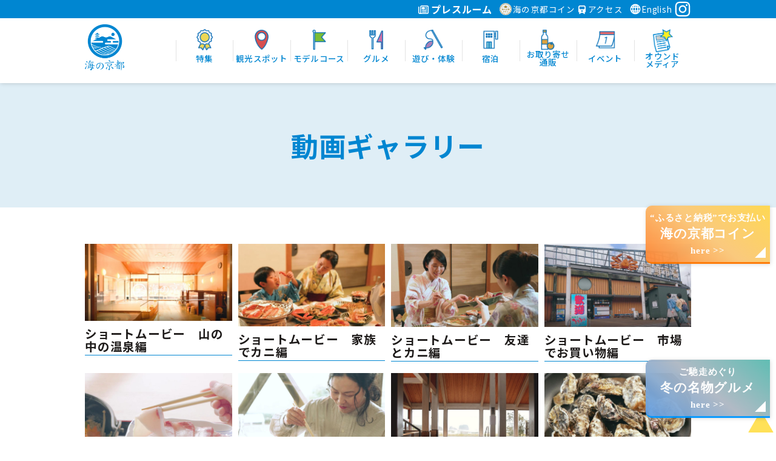

--- FILE ---
content_type: text/html; charset=UTF-8
request_url: https://www.uminokyoto.jp/movie/
body_size: 37572
content:
<!DOCTYPE html>
<!--[if IE 8]><html lang="ja" class="ie ie8"><![endif]-->
<!--[if IE 9]><html lang="ja" class="ie9"><![endif]-->
<!--[if gte IE 10]><html lang="ja" class="ie10"><![endif]-->
<!--[if !(IE 8) | !(IE 9) | !(gte IE 10)]><!-->
<html lang="ja">
<!--<![endif]-->
<head>
<meta charset="UTF-8">
<!-- Google Tag Manager -->
<script>(function(w,d,s,l,i){w[l]=w[l]||[];w[l].push({'gtm.start':
new Date().getTime(),event:'gtm.js'});var f=d.getElementsByTagName(s)[0],
j=d.createElement(s),dl=l!='dataLayer'?'&l='+l:'';j.async=true;j.src=
'https://www.googletagmanager.com/gtm.js?id='+i+dl;f.parentNode.insertBefore(j,f);
})(window,document,'script','dataLayer','GTM-WZRVVR2');</script>
<!-- End Google Tag Manager -->
<title>動画ギャラリー | 海の京都観光圏</title>
<meta name="description" content="京都府北部「もうひとつの京都を旅する」海の京都観光圏（京丹後、天橋立、伊根、与謝野、舞鶴、福知山、綾部）オフィシャルサイトです。新型コロナウイルス関連情報と地域内の飲食店舗によるテイクアウト（持ち帰り）応援情報も掲載中。">
<meta name="keywords" content="京都,観光,">
<meta name="theme-color" content="#0086d1">

<!-- OGP -->
<meta property="og:title" content="動画ギャラリー | 海の京都観光圏" />
<meta property="og:description" content="京都府北部「もうひとつの京都を旅する」海の京都観光圏（京丹後、天橋立、伊根、与謝野、舞鶴、福知山、綾部）オフィシャルサイトです。新型コロナウイルス関連情報と地域内の飲食店舗によるテイクアウト（持ち帰り）応援情報も掲載中。" />
<meta property="og:site_name"  content="海の京都観光圏" />
<meta property="og:url" content="https://uminokyoto.jp//movie/" />
<meta property="og:type" content="article" />
<meta property="og:image" content="https://uminokyoto.jp//img_data/meta1_1.png" />
<!--　イメージ画像　-->

<meta name="viewport" content="width=device-width, initial-scale=1.0, maximum-scale=2.0, user-scalable=yes">
<meta name="format-detection" content="telephone=no">


<!--[if lt IE 9 ]>
<meta http-equiv="X-UA-Compatible" content="IE=edge">
<![endif]-->

<script src="https://cdnjs.cloudflare.com/ajax/libs/font-awesome/6.7.1/js/all.min.js" integrity="sha512-1JkMy1LR9bTo3psH+H4SV5bO2dFylgOy+UJhMus1zF4VEFuZVu5lsi4I6iIndE4N9p01z1554ZDcvMSjMaqCBQ==" crossorigin="anonymous" referrerpolicy="no-referrer"></script>

<link rel="stylesheet" href="/css/normalize.css">
<link rel="stylesheet" href="/css/common.css?1768967030" media="print, screen">

<link rel="stylesheet" href="/css/sp.css?1768967030" media="screen and (max-width: 767px)">
<link rel="apple-touch-icon" href="/img/icS.png">

<link rel="stylesheet" href="/css/pc.css?1768967030" media="print, screen and (min-width: 768px)">
<link rel="icon" href="/img/favicon.ico">
<!--
html5shiv.min.js → html5.js　 ///// HTML5 Sectionsタグに対応 <section>とか
	<script src="//html5shiv.googlecode.com/svn/trunk/html5.js" async></script>
css3-mediaqueries.js ///// MediaQueryに対応 @media screen and (max-width: 1000px)のやつ
	<script src="//css3-mediaqueries-js.googlecode.com/svn/trunk/css3-mediaqueries.js" async></script>
selectivizr-min.js ///// CSS3セレクタに対応 :last-childとか
css3shadow.htc ///// ドロップシャドウ・テキストシャドウ
-->

<!--[if lt IE 9]>
<link rel="stylesheet" href="/css/ie/ie.css">

<script src="/js/ie/html5.js" async></script>
<script src="/js/ie/css3-mediaqueries.js" async></script>
<script src="/js/ie/selectivizr-min.js" async></script>
<![endif]-->

<!--<script src="//ajax.googleapis.com/ajax/libs/jquery/1.10.2/jquery.min.js"></script>-->
<script
  src="https://code.jquery.com/jquery-3.4.1.min.js"
  integrity="sha256-CSXorXvZcTkaix6Yvo6HppcZGetbYMGWSFlBw8HfCJo="
  crossorigin="anonymous"></script>


<script src="//cdn.jsdelivr.net/npm/lazyload@2.0.0-rc.2/lazyload.js" defer onload="
	$( function(){
		$( 'img.lazy' ).lazyload() ;
	});
"></script>
<!--<script src="//cdnjs.cloudflare.com/ajax/libs/waypoints/2.0.3/waypoints.min.js" defer></script>-->
<script src="https://cdnjs.cloudflare.com/ajax/libs/waypoints/4.0.1/jquery.waypoints.min.js" defer></script>

<script src="/js/jquery.autoHeight.js?0515" defer></script>
<script src="/js/scriptCommon.js?200123" defer></script>

<link rel="stylesheet" type="text/css" href="/css/slick.css?0515"/>
<link rel="stylesheet" type="text/css" href="/css/slick-theme.css?0515"/>
<script type="text/javascript" src="/js/slick.js?0515"></script>


<link rel="stylesheet" href="/css/jquery-ui.min.css?0515">
<script src="/js/jquery-ui.min.js?0515"></script>

<!--Google Analytics-->
<!-- Global site tag (gtag.js) - Google Analytics -->
<script async src="https://www.googletagmanager.com/gtag/js?id=UA-40382754-2"></script>
<script>
  window.dataLayer = window.dataLayer || [];
  function gtag(){dataLayer.push(arguments);}
  gtag('js', new Date());

  gtag('config', 'UA-40382754-2');
</script>

<!--//Google Analytics-->
<script src="https://unpkg.com/@machi-pla/japan_concierge@0.1/dist/japan-concierge.full.js"
crossorigin="anonymous"></script>
<script>
  JC.start({ key: 'x1aWQdr4T9KkqavKHc3cdgtt' , url: 'https://api.japan-concierge.jp' });
</script>

<!--link,script common-->

<!--each page-->
</head>

<body id="top" class="movie policy">
  <!-- Google Tag Manager (noscript) -->
  <noscript><iframe src="https://www.googletagmanager.com/ns.html?id=GTM-WZRVVR2" height="0" width="0" style="display:none;visibility:hidden"></iframe></noscript>
  <!-- End Google Tag Manager (noscript) -->
<div id="fb-root">
</div>
<script async>
  (function(d, s, id) {
    var js, fjs = d.getElementsByTagName(s)[0];
    if (d.getElementById(id)) return;
    js = d.createElement(s);
    js.id = id;
    js.src = "//connect.facebook.net/ja_JP/sdk.js#xfbml=1&version=v2.5";
    fjs.parentNode.insertBefore(js, fjs);
  }(document, 'script', 'facebook-jssdk'));

  function selectLang1() {
    var browser = document.langForm.language.value;
    location.href = browser;
  }
</script>
<div id="header">
  <header id="siteHeader" role="banner">
    <div class="subHeader">
      <div class="in">
        <div class="pressLink subHeadItem">
          <p><a class="clWt ifpc" href="/pressroom/"><i class="far fa-newspaper"></i> プレスルーム</a></p>

        </div>
        <div class="coinLink subHeadItem">
          <p><a class="clWt" href="/coin/"><img src="../img/header_logo_mini.png" alt="coin" style="margin-right: 2px;">海の京都コイン</a></p>

        </div>
        <div class="accessLink subHeadItem">
          <p><a class="clWt" href="/access/"><i class="fas fa-train"></i> アクセス</a></p>

        </div>
        <div class="engLink subHeadItem">
          <p><a class="clWt" href="https://www.kyotobythesea.com/"><img src="/img/ic_lang.png" width="20" style=" vertical-align: sub;">English</a></p>
        </div>
        <div class="icFb subHeadItem">
          <a href="https://www.instagram.com/uminokyoto_official/" target="_blank"><i class="fab fa-instagram"></i></a>
        </div>
      </div>
    </div>
    <div class="in">
      <div class="logo alc">
        <h1><a href="/"><img src="/img/logo.png" width="65" alt="海の京都観光圏" class="ifpc"><img src="/img/logo-long.png" width="250" alt="海の京都観光圏" class="ifsp"></a></h1>
      </div>
      <nav id="globalNav" role="navigation" class="">
        <h2 class=""><i class="fas fa-bars"></i></h2>
        <div id="slideMenu">
          <ul id="mainNav">
                          <li class="menuhome ifsp"><a href="/" data-tip="トップページ" ><img src="/img/ic_home.png" width="35" alt="トップページ"><br>
                  <span class="menuTxt ">トップページ</span><i class="ifsp ion-ios-arrow-forward"></i></a></li>
                          <li class="feature"><a href="/feature/" data-tip="特集" ><img src="/img/ic_feature.png" width="35" alt="特集"><br>
                  <span class="menuTxt ">特集</span><i class="ifsp ion-ios-arrow-forward"></i></a></li>
                          <li class="spot"><a href="/spot/" data-tip="観光スポット" ><img src="/img/ic_spot.png" width="35" alt="観光スポット"><br>
                  <span class="menuTxt ">観光スポット</span><i class="ifsp ion-ios-arrow-forward"></i></a></li>
                          <li class="course"><a href="/course/" data-tip="モデルコース" ><img src="/img/ic_course.png" width="35" alt="モデルコース"><br>
                  <span class="menuTxt ">モデルコース</span><i class="ifsp ion-ios-arrow-forward"></i></a></li>
                          <li class="gourmet"><a href="/gourmet/" data-tip="グルメ" ><img src="/img/ic_gourmet.png" width="35" alt="グルメ"><br>
                  <span class="menuTxt ">グルメ</span><i class="ifsp ion-ios-arrow-forward"></i></a></li>
                          <li class="experience"><a href="/experience/" data-tip="遊び・体験" ><img src="/img/ic_experience.png" width="35" alt="遊び・体験"><br>
                  <span class="menuTxt ">遊び・体験</span><i class="ifsp ion-ios-arrow-forward"></i></a></li>
                          <li class="hotel"><a href="/hotel/" data-tip="宿泊" ><img src="/img/ic_hotel.png" width="35" alt="宿泊"><br>
                  <span class="menuTxt ">宿泊</span><i class="ifsp ion-ios-arrow-forward"></i></a></li>
                          <li class="goods"><a href="https://kitakyoto-ippin.com/" data-tip="お取り寄せ<br>通販" target="_blank"><img src="/img/ic_goods.png" width="35" alt="お取り寄せ<br>通販"><br>
                  <span class="menuTxt ">お取り寄せ<br>通販</span><i class="ifsp ion-ios-arrow-forward"></i></a></li>
                          <li class="event"><a href="/event/" data-tip="イベント" ><img src="/img/ic_event.png" width="35" alt="イベント"><br>
                  <span class="menuTxt ">イベント</span><i class="ifsp ion-ios-arrow-forward"></i></a></li>
                          <li class="ifsp"><a href="/access/" data-tip="アクセス" ><img src="/img/ic_access.png" width="35" alt="アクセス"><br>
                  <span class="menuTxt ">アクセス</span><i class="ifsp ion-ios-arrow-forward"></i></a></li>
                          <li class="ifsp"><a href="/pamphlet/" data-tip="パンフレット" ><img src="/img/ic_pamphlet.png" width="35" alt="パンフレット"><br>
                  <span class="menuTxt ">パンフレット</span><i class="ifsp ion-ios-arrow-forward"></i></a></li>
                          <li class="ifsp"><a href="/pressroom/" data-tip="プレスルーム" ><img src="/img/ic_pressroom.png" width="35" alt="プレスルーム"><br>
                  <span class="menuTxt ">プレスルーム</span><i class="ifsp ion-ios-arrow-forward"></i></a></li>
                          <li class="column"><a href="/column/" data-tip="オウンド<br>メディア" ><img src="/img/ic_times.png" width="35" alt="オウンド<br>メディア"><br>
                  <span class="menuTxt ">オウンド<br>メディア</span><i class="ifsp ion-ios-arrow-forward"></i></a></li>
                        <li class="ifsp close"><span id="closeBtn">CLOSE</span></li>
          </ul>
        </div>
      </nav>
      <!--/mainNav-->
      <a href="#footSearch" class="ifsp btnSearch"><i class="fas fa-search"></i></a>
    </div>
  </header>

  <p class="ballonSticky">
    <a href="https://www.uminokyoto.jp/coin/">
      “ふるさと納税”でお支払い<br><span>海の京都コイン</span><br>here &gt;&gt;</a>
  </p>
  <p class="ballonSticky_02">
    <a href="https://www.uminokyoto.jp/feature/detail.php?spid=14">
      ご馳走めぐり<br><span>冬の名物グルメ</span><br>here &gt;&gt;</a>
  </p>
</div>
<!--/header--><div id="container" class="">
		<div class="pageTtl txtOnly bg-subcolorA1">
		<div class="in">
			<h1 class="alc"><span class="cl-keycolor pageTtlTxt">動画ギャラリー</span></h1>
		</div>
	</div>
	<article id="main" class="main" role="main">
		<section id="movieDetail" class="contents">
			<div class="in">
				<article id="movie-media" class="movieCont otherCont">
								<div class="mb30">
												<ul class="clm4 spclm2">
									<li class="fll"><a href="https://youtu.be/tGxaa9Fdp_s" target="_blank">
					<div class="inner">
						<p class="alc movieImg"><img src="/img_data/MV57_1.jpg" alt"ショートムービー　山の中の温泉編"></p>
						<h3>ショートムービー　山の中の温泉編</h3>
											</div>
					
					</a></li>
									<li class="fll"><a href="https://youtu.be/v93yA25mvoo" target="_blank">
					<div class="inner">
						<p class="alc movieImg"><img src="/img_data/MV58_1.jpg" alt"ショートムービー　家族でカニ編"></p>
						<h3>ショートムービー　家族でカニ編</h3>
											</div>
					
					</a></li>
									<li class="fll"><a href="https://youtu.be/GcZLcih2jDk" target="_blank">
					<div class="inner">
						<p class="alc movieImg"><img src="/img_data/MV59_1.jpg" alt"ショートムービー　友達とカニ編"></p>
						<h3>ショートムービー　友達とカニ編</h3>
											</div>
					
					</a></li>
									<li class="fll"><a href="https://youtu.be/Sxkw6hOKIhg" target="_blank">
					<div class="inner">
						<p class="alc movieImg"><img src="/img_data/MV60_1.jpg" alt"ショートムービー　市場でお買い物編"></p>
						<h3>ショートムービー　市場でお買い物編</h3>
											</div>
					
					</a></li>
									<li class="fll"><a href="https://youtu.be/ZTkMRUZFeH8" target="_blank">
					<div class="inner">
						<p class="alc movieImg"><img src="/img_data/MV61_1.jpg" alt"ショートムービー　友達とぶりしゃぶ編"></p>
						<h3>ショートムービー　友達とぶりしゃぶ編</h3>
											</div>
					
					</a></li>
									<li class="fll"><a href="https://youtu.be/1Dfguctp0eI" target="_blank">
					<div class="inner">
						<p class="alc movieImg"><img src="/img_data/MV62_1.jpg" alt"ショートムービー　夫婦でぶりしゃぶ編"></p>
						<h3>ショートムービー　夫婦でぶりしゃぶ編</h3>
											</div>
					
					</a></li>
									<li class="fll"><a href="https://youtu.be/zBftSMad5ac" target="_blank">
					<div class="inner">
						<p class="alc movieImg"><img src="/img_data/MV63_1.jpg" alt"ショートムービー　海が見える温泉編"></p>
						<h3>ショートムービー　海が見える温泉編</h3>
											</div>
					
					</a></li>
									<li class="fll"><a href="https://youtu.be/y_KWJxkwIOs" target="_blank">
					<div class="inner">
						<p class="alc movieImg"><img src="/img_data/MV64_1.jpg" alt"ショートムービー　たっぷり牡蠣編"></p>
						<h3>ショートムービー　たっぷり牡蠣編</h3>
											</div>
					
					</a></li>
									<li class="fll"><a href="https://youtu.be/prq9g7nqMbU" target="_blank">
					<div class="inner">
						<p class="alc movieImg"><img src="/img_data/MV65_1.jpg" alt"ショートムービー　伊根の舟屋編"></p>
						<h3>ショートムービー　伊根の舟屋編</h3>
											</div>
					
					</a></li>
									<li class="fll"><a href="https://youtu.be/_hlijVW43To" target="_blank">
					<div class="inner">
						<p class="alc movieImg"><img src="/img_data/MV66_1.jpg" alt"ショートムービー　バスでおでかけ編"></p>
						<h3>ショートムービー　バスでおでかけ編</h3>
											</div>
					
					</a></li>
									<li class="fll"><a href="https://youtu.be/7fXbKQaBQRE" target="_blank">
					<div class="inner">
						<p class="alc movieImg"><img src="/img_data/MV67_1.jpg" alt"ショートムービー　鉄道でおでかけ編"></p>
						<h3>ショートムービー　鉄道でおでかけ編</h3>
											</div>
					
					</a></li>
									<li class="fll"><a href="https://youtu.be/RRE25--md1M" target="_blank">
					<div class="inner">
						<p class="alc movieImg"><img src="/img_data/MV52_1.jpg" alt"海の京都でe-Bike～ゆったり一人旅編～【分散型旅行】"></p>
						<h3>海の京都でe-Bike～ゆったり一人旅編～【分散型旅行】</h3>
												<p class="alj">e-Bikeの聖地「海の京都エリア」を&alpha;ステーションDJの谷口キヨコさんが巡ります。
</p>
											</div>
					
					</a></li>
									<li class="fll"><a href="https://youtu.be/ggCBFHQ3FmM" target="_blank">
					<div class="inner">
						<p class="alc movieImg"><img src="/img_data/MV54_1.JPG" alt"海の京都でe-Bike～女子旅編～【分散型旅行】"></p>
						<h3>海の京都でe-Bike～女子旅編～【分散型旅行】</h3>
												<p class="alj">e-Bikeの聖地「海の京都エリア」を&alpha;ステーションDJの寺田有美子さんと慶元まさ美さんが巡ります。
</p>
											</div>
					
					</a></li>
									<li class="fll"><a href="https://www.youtube.com/watch?v=S3LP0pN13LI" target="_blank">
					<div class="inner">
						<p class="alc movieImg"><img src="/img_data/MV39_1.png" alt"いさざ会館の用務員と行く「西舞鶴まちあるき」 "></p>
						<h3>いさざ会館の用務員と行く「西舞鶴まちあるき」 </h3>
												<p class="alj">観光するだけでは見えてこない、まいづるのディープな歴史・風景に出会うことができると思います。大切なのは「楽しもうと思う気持ち」！</p>
											</div>
					
					</a></li>
									<li class="fll"><a href="https://www.youtube.com/watch?v=xWdyPIEl5kA" target="_blank">
					<div class="inner">
						<p class="alc movieImg"><img src="/img_data/MV38_1.png" alt"夕日ヶ浦で夕暮れのＳＵＰ海上散歩＆温泉と夕食プラン "></p>
						<h3>夕日ヶ浦で夕暮れのＳＵＰ海上散歩＆温泉と夕食プラン </h3>
												<p class="alj">美しすぎ夕暮れの中で、ぜいたくなＳＵＰ体験。ひとしきり遊んだあとは温泉でほっこり。
</p>
											</div>
					
					</a></li>
									<li class="fll"><a href="https://www.youtube.com/watch?v=EHU32GjTfDw" target="_blank">
					<div class="inner">
						<p class="alc movieImg"><img src="/img_data/MV37_1.png" alt"伊根のシーカヤック体験 "></p>
						<h3>伊根のシーカヤック体験 </h3>
												<p class="alj">浦嶋伝説ゆかりの本庄浜から出艇して、日本海特有のリアス式海岸を海側から眺めます。</p>
											</div>
					
					</a></li>
									<li class="fll"><a href="https://www.youtube.com/watch?v=2lpxYc_DYF0" target="_blank">
					<div class="inner">
						<p class="alc movieImg"><img src="/img_data/MV36_1.png" alt"バギーに乗って化石堀り体験 "></p>
						<h3>バギーに乗って化石堀り体験 </h3>
												<p class="alj">バギーに乗って約１,500万年前の植物化石を探しにいきます。</p>
											</div>
					
					</a></li>
									<li class="fll"><a href="https://www.youtube.com/watch?v=N3fkpuXkqHc" target="_blank">
					<div class="inner">
						<p class="alc movieImg"><img src="/img_data/MV10_1.jpg" alt"京丹後のくらし体験　料理教室ばらずし体験"></p>
						<h3>京丹後のくらし体験　料理教室ばらずし体験</h3>
												<p class="alj">京丹後龍宮の家で、丹後地方伝統の郷土料理ばらずしを作ります。心おもむくままに自由に盛りつけてアートなばらずしを作りましょう！</p>
											</div>
					
					</a></li>
									<li class="fll"><a href="https://www.youtube.com/watch?v=m6bfiMZ_Y68" target="_blank">
					<div class="inner">
						<p class="alc movieImg"><img src="/img_data/MV7_1.jpg" alt"黒谷和紙の和綴じ本（御朱印帳）作り"></p>
						<h3>黒谷和紙の和綴じ本（御朱印帳）作り</h3>
											</div>
					
					</a></li>
									<li class="fll"><a href="https://www.youtube.com/watch?v=3g4nTnbs6dc" target="_blank">
					<div class="inner">
						<p class="alc movieImg"><img src="/img_data/MV8_1.jpg" alt"裂き織りでオリジナルのランチョンマットとコースターを作ろう"></p>
						<h3>裂き織りでオリジナルのランチョンマットとコースターを作ろう</h3>
												<p class="alj">裂き織りや与謝野のシルクについてお話をきいたあとは、江戸時代から伝わる織物技法「裂き織り」で、自分だけのランチョンマットとコースタ...</p>
											</div>
					
					</a></li>
									<li class="fll"><a href="https://www.youtube.com/watch?v=u7llcDX9l3U" target="_blank">
					<div class="inner">
						<p class="alc movieImg"><img src="/img_data/MV4_1.jpg" alt"海の京都 体験手帳　2017 春・夏"></p>
						<h3>海の京都 体験手帳　2017 春・夏</h3>
											</div>
					
					</a></li>
									<li class="fll"><a href="https://www.youtube.com/watch?v=wIesIQK5sfQ" target="_blank">
					<div class="inner">
						<p class="alc movieImg"><img src="/img_data/MV9_1.jpg" alt"元伊勢内宮皇大神社～天岩戸神社まで三社めぐり"></p>
						<h3>元伊勢内宮皇大神社～天岩戸神社まで三社めぐり</h3>
												<p class="alj">ガイドさんとともに、元伊勢内宮皇大神社、天岩戸神社などを巡ります。最後はかつて賑わっていた参道と古民家「いづみや」へ立ち寄ります。</p>
											</div>
					
					</a></li>
									<li class="fll"><a href="https://www.youtube.com/watch?v=XA1Jl3xPxFw" target="_blank">
					<div class="inner">
						<p class="alc movieImg"><img src="/img_data/MV5_1.jpg" alt"海の京都イメージムービー（冬編）"></p>
						<h3>海の京都イメージムービー（冬編）</h3>
											</div>
					
					</a></li>
									<li class="fll"><a href="https://www.youtube.com/watch?v=rG94RjbDwu8" target="_blank">
					<div class="inner">
						<p class="alc movieImg"><img src="/img_data/MV6_1.jpg" alt"海の京都イメージムービー（約５分）"></p>
						<h3>海の京都イメージムービー（約５分）</h3>
											</div>
					
					</a></li>
									<li class="fll"><a href="https://www.youtube.com/watch?v=Hjd_Bf4AJio" target="_blank">
					<div class="inner">
						<p class="alc movieImg"><img src="/img_data/MV51_1.png" alt"【Savor Japan】 Kyoto by the sea"></p>
						<h3>【Savor Japan】 Kyoto by the sea</h3>
											</div>
					
					</a></li>
									<li class="fll"><a href="https://youtu.be/iMSNN8Z6M2w" target="_blank">
					<div class="inner">
						<p class="alc movieImg"><img src="/img_data/MV40_1.jpg" alt"丹後ちりめん プロモーション動画"></p>
						<h3>丹後ちりめん プロモーション動画</h3>
											</div>
					
					</a></li>
									<li class="fll"><a href="https://youtu.be/mUspPEosPOE" target="_blank">
					<div class="inner">
						<p class="alc movieImg"><img src="/img_data/MV41_1.jpg" alt"Clip1:丹後ブルー "></p>
						<h3>Clip1:丹後ブルー </h3>
											</div>
					
					</a></li>
									<li class="fll"><a href="https://youtu.be/47yNb18lBNg" target="_blank">
					<div class="inner">
						<p class="alc movieImg"><img src="/img_data/MV42_1.jpg" alt"Clip:2大自然の贈り物&ldquo;海&rdquo;"></p>
						<h3>Clip:2大自然の贈り物&ldquo;海&rdquo;</h3>
											</div>
					
					</a></li>
									<li class="fll"><a href="https://youtu.be/hyg_glCzzeA" target="_blank">
					<div class="inner">
						<p class="alc movieImg"><img src="/img_data/MV43_1.jpg" alt"Clip:3大自然の贈り物&ldquo;山&rdquo; "></p>
						<h3>Clip:3大自然の贈り物&ldquo;山&rdquo; </h3>
											</div>
					
					</a></li>
									<li class="fll"><a href="https://youtu.be/CXlfruK1YKo" target="_blank">
					<div class="inner">
						<p class="alc movieImg"><img src="/img_data/MV44_1.jpg" alt"Clip:4職人技 "></p>
						<h3>Clip:4職人技 </h3>
											</div>
					
					</a></li>
									<li class="fll"><a href="https://youtu.be/bbNIU2RjlBM" target="_blank">
					<div class="inner">
						<p class="alc movieImg"><img src="/img_data/MV45_1.jpg" alt"Clip:5海の京都・丹後の風景美"></p>
						<h3>Clip:5海の京都・丹後の風景美</h3>
											</div>
					
					</a></li>
									<li class="fll"><a href="https://youtu.be/cRFD8y5jz9w" target="_blank">
					<div class="inner">
						<p class="alc movieImg"><img src="/img_data/MV55_1.jpg" alt"海の京都「ルートプランナー」活用オンライン講座"></p>
						<h3>海の京都「ルートプランナー」活用オンライン講座</h3>
												<p class="alj">行きたい観光スポットを最適な順路で並び替えてオリジナルの観光コースを作成したり、作ったコースをSNSで共有したりできる便利な機能の活用講座。</p>
											</div>
					
					</a></li>
								</ul>
					
				</div>
								<div class="mb30">
								<h2>オリジナルムービー</h2>		
												<ul class="clm4 spclm2">
									<li class="fll"><a href="https://youtu.be/cmVDThbJ7cI" target="_blank">
					<div class="inner">
						<p class="alc movieImg"><img src="/img_data/MV56_1.png" alt"The Tango Peninsula. Kyoto by the Sea"></p>
						<h3>The Tango Peninsula. Kyoto by the Sea</h3>
											</div>
					
					</a></li>
									<li class="fll"><a href="https://youtu.be/_pMoujeQ1Ko" target="_blank">
					<div class="inner">
						<p class="alc movieImg"><img src="/img_data/MV48_1.png" alt"Kyoto by the Sea「The Origin of Japanese Culture and Lifestyle」"></p>
						<h3>Kyoto by the Sea「The Origin of Japanese Culture and Lifestyle」</h3>
											</div>
					
					</a></li>
									<li class="fll"><a href="https://youtu.be/l_WCcWLEVtY" target="_blank">
					<div class="inner">
						<p class="alc movieImg"><img src="/img_data/MV49_1.png" alt"Kyoto by the Sea「The Source of Japanese Culture and Tradition」"></p>
						<h3>Kyoto by the Sea「The Source of Japanese Culture and Tradition」</h3>
											</div>
					
					</a></li>
									<li class="fll"><a href="https://youtu.be/j_bUHufNnc8" target="_blank">
					<div class="inner">
						<p class="alc movieImg"><img src="/img_data/MV50_1.png" alt"Kyoto by the Sea「Treasured Food Sourced Fresh from Coastal Water」"></p>
						<h3>Kyoto by the Sea「Treasured Food Sourced Fresh from Coastal Water」</h3>
											</div>
					
					</a></li>
									<li class="fll"><a href="https://www.youtube.com/watch?v=IqObAySri6s&amp;t=2s" target="_blank">
					<div class="inner">
						<p class="alc movieImg"><img src="/img_data/MV68_1.jpg" alt"栗田祭り（宮津市）"></p>
						<h3>栗田祭り（宮津市）</h3>
											</div>
					
					</a></li>
									<li class="fll"><a href="https://youtu.be/IG4j1ikVDvg" target="_blank">
					<div class="inner">
						<p class="alc movieImg"><img src="/img_data/MV69_1.jpg" alt"由良脇秋祭り（宮津市）"></p>
						<h3>由良脇秋祭り（宮津市）</h3>
											</div>
					
					</a></li>
									<li class="fll"><a href="https://youtu.be/3e3bMF5dCjA" target="_blank">
					<div class="inner">
						<p class="alc movieImg"><img src="/img_data/MV70_1.png" alt"三河内曳山祭り（与謝野町）"></p>
						<h3>三河内曳山祭り（与謝野町）</h3>
											</div>
					
					</a></li>
									<li class="fll"><a href="https://www.youtube.com/watch?v=hkdQmLMS8H8" target="_blank">
					<div class="inner">
						<p class="alc movieImg"><img src="/img_data/MV71_1.png" alt"後野地区宮本町愛宕山子供歌舞伎「寿式三番叟」（与謝野町）"></p>
						<h3>後野地区宮本町愛宕山子供歌舞伎「寿式三番叟」（与謝野町）</h3>
											</div>
					
					</a></li>
									<li class="fll"><a href="https://youtu.be/vOBUPbZVq6w" target="_blank">
					<div class="inner">
						<p class="alc movieImg"><img src="/img_data/MV73_1.jpg" alt"Migochi Hikiyama Festival"></p>
						<h3>Migochi Hikiyama Festival</h3>
											</div>
					
					</a></li>
									<li class="fll"><a href="https://youtu.be/CiXKENHKS1A" target="_blank">
					<div class="inner">
						<p class="alc movieImg"><img src="/img_data/MV74_1.jpg" alt"Miyazu Kunda Festival"></p>
						<h3>Miyazu Kunda Festival</h3>
											</div>
					
					</a></li>
									<li class="fll"><a href="https://youtu.be/7GZYn659qsE" target="_blank">
					<div class="inner">
						<p class="alc movieImg"><img src="/img_data/MV75_1.jpg" alt"黒部の踊り子（京丹後市）"></p>
						<h3>黒部の踊り子（京丹後市）</h3>
											</div>
					
					</a></li>
									<li class="fll"><a href="https://youtu.be/PVYVufS5_8A" target="_blank">
					<div class="inner">
						<p class="alc movieImg"><img src="/img_data/MV76_1.jpg" alt"丹後ちりめん小唄ー可愛いあの娘にー"></p>
						<h3>丹後ちりめん小唄ー可愛いあの娘にー</h3>
											</div>
					
					</a></li>
									<li class="fll"><a href="https://youtu.be/tAsbzX3Jkr0" target="_blank">
					<div class="inner">
						<p class="alc movieImg"><img src="/img_data/MV77_1.jpg" alt"丹後ちりめん小唄ー天橋立 切戸の文珠ー"></p>
						<h3>丹後ちりめん小唄ー天橋立 切戸の文珠ー</h3>
											</div>
					
					</a></li>
								</ul>
					
				</div>
								<div class="mb30">
								<h2>7名のクリエイターが海の京都7市町を探訪したスペシャルムービー</h2>		
												<ul class="clm4 spclm2">
									<li class="fll"><a href="https://www.youtube.com/watch?v=g3RdihclGLg" target="_blank">
					<div class="inner">
						<p class="alc movieImg"><img src="/img_data/MV15_1.jpg" alt"Introduction"></p>
						<h3>Introduction</h3>
											</div>
					
					</a></li>
									<li class="fll"><a href="https://www.youtube.com/watch?v=_44txvVBgoA" target="_blank">
					<div class="inner">
						<p class="alc movieImg"><img src="/img_data/MV16_1.jpg" alt"伊根町　&times;　井浦新"></p>
						<h3>伊根町　&times;　井浦新</h3>
											</div>
					
					</a></li>
									<li class="fll"><a href="https://www.youtube.com/watch?v=H1Tw2AIaCgs" target="_blank">
					<div class="inner">
						<p class="alc movieImg"><img src="/img_data/MV17_1.jpg" alt"京丹後市　&times;　ゴンチチ"></p>
						<h3>京丹後市　&times;　ゴンチチ</h3>
											</div>
					
					</a></li>
									<li class="fll"><a href="https://www.youtube.com/watch?v=HYM1V44afnI" target="_blank">
					<div class="inner">
						<p class="alc movieImg"><img src="/img_data/MV18_1.jpg" alt"福知山市　&times;　茂山逸平"></p>
						<h3>福知山市　&times;　茂山逸平</h3>
											</div>
					
					</a></li>
									<li class="fll"><a href="https://www.youtube.com/watch?v=9RxvjcLU_Ts" target="_blank">
					<div class="inner">
						<p class="alc movieImg"><img src="/img_data/MV19_1.jpg" alt"綾部市　&times;　池坊専好"></p>
						<h3>綾部市　&times;　池坊専好</h3>
											</div>
					
					</a></li>
									<li class="fll"><a href="https://www.youtube.com/watch?v=iyffmJU-A5o" target="_blank">
					<div class="inner">
						<p class="alc movieImg"><img src="/img_data/MV20_1.jpg" alt"舞鶴市　&times;　日比野克彦"></p>
						<h3>舞鶴市　&times;　日比野克彦</h3>
											</div>
					
					</a></li>
									<li class="fll"><a href="https://www.youtube.com/watch?v=2l44uHyni7Q" target="_blank">
					<div class="inner">
						<p class="alc movieImg"><img src="/img_data/MV21_1.jpg" alt"宮津市　&times;　北川一成"></p>
						<h3>宮津市　&times;　北川一成</h3>
											</div>
					
					</a></li>
									<li class="fll"><a href="https://www.youtube.com/watch?v=Zu4HS0zd7GA" target="_blank">
					<div class="inner">
						<p class="alc movieImg"><img src="/img_data/MV22_1.jpg" alt"与謝野町　&times;　堀木エリ子"></p>
						<h3>与謝野町　&times;　堀木エリ子</h3>
											</div>
					
					</a></li>
								</ul>
					
				</div>
								</article>
			</div>
		</section>
		<!-- /section -->
		
	</article>
</div>
<!--/container-->

<p id="pageTop"><a href="#"></a></p>


<div id="footer">
	<footer id="footerBox" role="contentinfo">
		<nav id="footNav" role="navigation">
			<div class="">
				<div class="footNav01">
								<ul class="footmenu">
										<li><a href="/" >TOP</a></li>
										<li><a href="/news/" >ニュース</a></li>
										<li><a href="/feature/" >特集</a></li>
										<li><a href="/spot/" >観光スポット</a></li>
										<li><a href="/course/" >モデルコース</a></li>
										<li><a href="/gourmet/" >グルメ</a></li>
										<li><a href="/experience/" >遊び・体験</a></li>
									</ul>
								<ul class="footmenu">
										<li><a href="/hotel/" >宿泊</a></li>
										<li><a href="https://kitakyoto-ippin.com/" target="_blank">お取り寄せ通販</a></li>
										<li><a href="/event/" >イベント</a></li>
										<li><a href="/column/" >オウンドメディア</a></li>
										<li><a href="/access/" >アクセス</a></li>
										<li><a href="/media/" >メディア向け情報</a></li>
									</ul>
								</div>
				<div class="footNav02">
								<ul class="footmenu fs08">
										<li><a href="/data/umino-kyoto-dmo2025.pdf" target="_blank">法人概要（PDF）</a></li>
										<li><a href="/data/financial-results-2024.pdf" target="_blank">決算概要（PDF）</a></li>
										<li><a href="/data/yakkan.pdf?220217" target="_blank">旅行業約款（PDF）</a></li>
										<li><a href="/conditions/" >旅行条件書</a></li>
									</ul>
								<ul class="footmenu fs08">
										<li><a href="/logo/" >ロゴマーク使用について</a></li>
										<li><a href="/other/" >その他お役立ち情報</a></li>
										<li><a href="/data/credit/credit2019.pdf" target="_blank">クレジット加盟店（PDF）</a></li>
										<li><a href="/data/policy/policy_2023_01.pdf" target="_blank">プライバシーポリシー</a></li>
									</ul>
								</div>
        			</div>
		</nav>
		<div id="aboutus">
			<div class="in">
				<div>
					<p class="imgL"> <img src="/img/logoWt.png" alt="海の京都" width="70"></p>
					<div>
						<p>一般社団法人 京都府北部地域連携都市圏振興社<br class="ifsp">（通称：海の京都DMO）</p>
						<p>〒629-2501<br class="ifsp"> 京都府京丹後市大宮町口大野226<br class="ifsp"> 京丹後市大宮庁舎内</p>
						<p>TEL.0772-68-5055 / FAX.0772-68-5056<br>
							mail:<a href="m&#97;i&#108;t&#111;:i&#110;&#102;&#111;&#64;&#117;&#109;&#105;&#110;&#111;&#107;&#121;&#111;&#116;&#111;&#46;&#106;&#112;">i&#110;&#102;&#111;&#64;&#117;&#109;&#105;&#110;&#111;&#107;&#121;&#111;&#116;&#111;&#46;&#106;&#112;</a></p>
					</div>
				</div>
				<p class="footSns fa-3x">
					<a href="https://www.facebook.com/%E6%B5%B7%E3%81%AE%E4%BA%AC%E9%83%BDDMO-809777079113365/" target="_blank"><i class="fab fa-facebook"></i></a>
					<a href="https://www.instagram.com/uminokyoto_official/" target="_blank"><i class="fab fa-instagram"></i></a>
				</p>
				<p class="copyright alc">&copy; Kyoto by the sea</p>
			</div>
		</div>
	</footer>
</div>
<!--/footer-->

<script type="text/javascript">

	$(document).ready(function() {
			var delaycss = document.createElement('link');
			delaycss.rel = 'stylesheet';
		if(location.hostname=="www.uminokyoto.jp.c.adn.hp.transer.com"){
			delaycss.href = '/css/font-sc.css';
			document.head.appendChild(delaycss);
		}else if(location.hostname=="www.uminokyoto.jp.t.adn.hp.transer.com"){
			delaycss.href = '/css/font-tc.css';
			document.head.appendChild(delaycss);
		}else if(location.hostname=="www.uminokyoto.jp.k.adn.hp.transer.com"){
			delaycss.href = '/css/font-ko.css';
			document.head.appendChild(delaycss);
		}else if(location.hostname=="www.uminokyoto.jp.th.adn.hp.transer.com"){
			delaycss.href = '/css/font-th.css';
			document.head.appendChild(delaycss);
		}
	});


</script>
<script src="/js/ofi.min.js?0606a" async onload="objectFitImages('img.ofiimg.ofi-contain');"></script>
<script>
	$(function(){
		$('.controller-back').click(function(){
			var slickName=$(this).parents('.slideController').attr('data-slide');
			$(slickName).slick('slickPrev');
		});
		$('.controller-next').click(function(){
			var slickName=$(this).parents('.slideController').attr('data-slide');
			$(slickName).slick('slickNext');
		});
		$('.controller-dots .dots').click(function(){
			var slickName=$(this).parents('.slideController').attr('data-slide');
			var slideIndex=$(this).index();
			$(slickName).slick('slickGoTo', slideIndex, false);
		});
	});
</script>
</body>
</html>